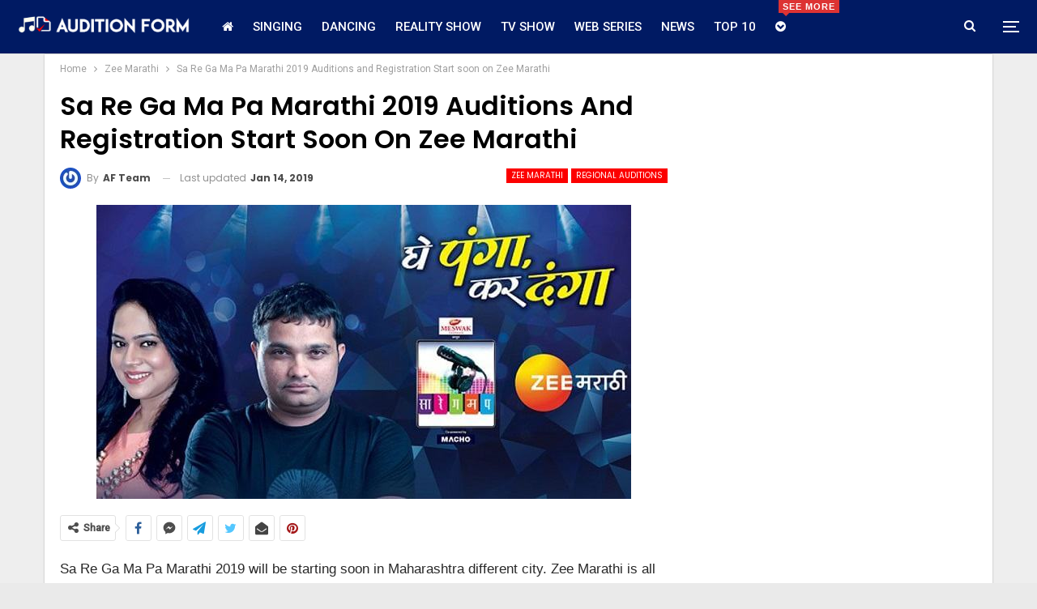

--- FILE ---
content_type: text/html; charset=UTF-8
request_url: https://www.auditionform.in/zee-marathi-sa-re-ga-ma-pa-2019-audition/
body_size: 15347
content:
	<!DOCTYPE html>
		<!--[if IE 8]>
	<html class="ie ie8" lang="en-US" prefix="og: https://ogp.me/ns#"> <![endif]-->
	<!--[if IE 9]>
	<html class="ie ie9" lang="en-US" prefix="og: https://ogp.me/ns#"> <![endif]-->
	<!--[if gt IE 9]><!-->
<html lang="en-US" prefix="og: https://ogp.me/ns#"> <!--<![endif]-->
	<head>
				<meta charset="UTF-8">
		<meta http-equiv="X-UA-Compatible" content="IE=edge">
		<meta name="viewport" content="width=device-width, initial-scale=1.0">
		<link rel="pingback" href="https://www.auditionform.in/xmlrpc.php"/>

			<style>img:is([sizes="auto" i], [sizes^="auto," i]) { contain-intrinsic-size: 3000px 1500px }</style>
	
<!-- Search Engine Optimization by Rank Math - https://rankmath.com/ -->
<title>Zee Marathi Sa Re Ga Ma Pa 2019 Auditions &amp; Registration Online</title>
<meta name="description" content="Interested candidate must be aged between 16 years to 30 years old. Zee Marathi Sa Re Ga Ma Pa 2019 Auditions and Registration Online."/>
<meta name="robots" content="follow, index, max-snippet:-1, max-video-preview:-1, max-image-preview:large"/>
<link rel="canonical" href="https://www.auditionform.in/zee-marathi-sa-re-ga-ma-pa-2019-audition/" />
<meta property="og:locale" content="en_US" />
<meta property="og:type" content="article" />
<meta property="og:title" content="Zee Marathi Sa Re Ga Ma Pa 2019 Auditions &amp; Registration Online" />
<meta property="og:description" content="Interested candidate must be aged between 16 years to 30 years old. Zee Marathi Sa Re Ga Ma Pa 2019 Auditions and Registration Online." />
<meta property="og:url" content="https://www.auditionform.in/zee-marathi-sa-re-ga-ma-pa-2019-audition/" />
<meta property="og:site_name" content="AuditionForm" />
<meta property="article:publisher" content="http://www.facebook.com/auditionform" />
<meta property="article:tag" content="Marathi Serial Audition" />
<meta property="article:tag" content="Sa Re Ga Ma Pa Marathi Audition" />
<meta property="article:tag" content="Zee Marathi Audition" />
<meta property="article:section" content="Zee Marathi" />
<meta property="og:image" content="https://www.auditionform.in/wp-content/uploads/2019/01/Zee-Marathi-Sa-Re-Ga-Ma-Pa-2019-Auditions-Registration.jpg" />
<meta property="og:image:secure_url" content="https://www.auditionform.in/wp-content/uploads/2019/01/Zee-Marathi-Sa-Re-Ga-Ma-Pa-2019-Auditions-Registration.jpg" />
<meta property="og:image:width" content="660" />
<meta property="og:image:height" content="363" />
<meta property="og:image:alt" content="Zee Marathi Sa Re Ga Ma Pa 2019 Auditions" />
<meta property="og:image:type" content="image/jpeg" />
<meta property="article:published_time" content="2019-01-14T21:24:42+05:30" />
<meta name="twitter:card" content="summary_large_image" />
<meta name="twitter:title" content="Zee Marathi Sa Re Ga Ma Pa 2019 Auditions &amp; Registration Online" />
<meta name="twitter:description" content="Interested candidate must be aged between 16 years to 30 years old. Zee Marathi Sa Re Ga Ma Pa 2019 Auditions and Registration Online." />
<meta name="twitter:site" content="@auditionform" />
<meta name="twitter:creator" content="@auditionform" />
<meta name="twitter:image" content="https://www.auditionform.in/wp-content/uploads/2019/01/Zee-Marathi-Sa-Re-Ga-Ma-Pa-2019-Auditions-Registration.jpg" />
<meta name="twitter:label1" content="Written by" />
<meta name="twitter:data1" content="AF Team" />
<meta name="twitter:label2" content="Time to read" />
<meta name="twitter:data2" content="1 minute" />
<script type="application/ld+json" class="rank-math-schema">{"@context":"https://schema.org","@graph":[{"@type":["Person","Organization"],"@id":"https://www.auditionform.in/#person","name":"Gafssmedia","sameAs":["http://www.facebook.com/auditionform","https://twitter.com/auditionform"],"logo":{"@type":"ImageObject","@id":"https://www.auditionform.in/#logo","url":"https://www.auditionform.in/wp-content/uploads/2017/09/AuditionForm-1-e1512283614681.png","contentUrl":"https://www.auditionform.in/wp-content/uploads/2017/09/AuditionForm-1-e1512283614681.png","caption":"Gafssmedia","inLanguage":"en-US","width":"60","height":"52"},"image":{"@type":"ImageObject","@id":"https://www.auditionform.in/#logo","url":"https://www.auditionform.in/wp-content/uploads/2017/09/AuditionForm-1-e1512283614681.png","contentUrl":"https://www.auditionform.in/wp-content/uploads/2017/09/AuditionForm-1-e1512283614681.png","caption":"Gafssmedia","inLanguage":"en-US","width":"60","height":"52"}},{"@type":"WebSite","@id":"https://www.auditionform.in/#website","url":"https://www.auditionform.in","name":"Gafssmedia","publisher":{"@id":"https://www.auditionform.in/#person"},"inLanguage":"en-US"},{"@type":"ImageObject","@id":"https://www.auditionform.in/wp-content/uploads/2019/01/Zee-Marathi-Sa-Re-Ga-Ma-Pa-2019-Auditions-Registration.jpg","url":"https://www.auditionform.in/wp-content/uploads/2019/01/Zee-Marathi-Sa-Re-Ga-Ma-Pa-2019-Auditions-Registration.jpg","width":"660","height":"363","inLanguage":"en-US"},{"@type":"WebPage","@id":"https://www.auditionform.in/zee-marathi-sa-re-ga-ma-pa-2019-audition/#webpage","url":"https://www.auditionform.in/zee-marathi-sa-re-ga-ma-pa-2019-audition/","name":"Zee Marathi Sa Re Ga Ma Pa 2019 Auditions &amp; Registration Online","datePublished":"2019-01-14T21:24:42+05:30","dateModified":"2019-01-14T21:24:42+05:30","isPartOf":{"@id":"https://www.auditionform.in/#website"},"primaryImageOfPage":{"@id":"https://www.auditionform.in/wp-content/uploads/2019/01/Zee-Marathi-Sa-Re-Ga-Ma-Pa-2019-Auditions-Registration.jpg"},"inLanguage":"en-US"},{"@type":"Person","@id":"https://www.auditionform.in/author/auditionform/","name":"AF Team","url":"https://www.auditionform.in/author/auditionform/","image":{"@type":"ImageObject","@id":"https://secure.gravatar.com/avatar/d2e89359d626bf2693cfe512c24169b1bdfd0cee0f11d832454939b0948a6a57?s=96&amp;r=g","url":"https://secure.gravatar.com/avatar/d2e89359d626bf2693cfe512c24169b1bdfd0cee0f11d832454939b0948a6a57?s=96&amp;r=g","caption":"AF Team","inLanguage":"en-US"}},{"@type":"BlogPosting","headline":"Zee Marathi Sa Re Ga Ma Pa 2019 Auditions &amp; Registration Online","keywords":"Zee Marathi Sa Re Ga Ma Pa 2019 Auditions","datePublished":"2019-01-14T21:24:42+05:30","dateModified":"2019-01-14T21:24:42+05:30","author":{"@id":"https://www.auditionform.in/author/auditionform/","name":"AF Team"},"publisher":{"@id":"https://www.auditionform.in/#person"},"description":"Interested candidate must be aged between 16 years to 30 years old. Zee Marathi Sa Re Ga Ma Pa 2019 Auditions and Registration Online.","name":"Zee Marathi Sa Re Ga Ma Pa 2019 Auditions &amp; Registration Online","@id":"https://www.auditionform.in/zee-marathi-sa-re-ga-ma-pa-2019-audition/#richSnippet","isPartOf":{"@id":"https://www.auditionform.in/zee-marathi-sa-re-ga-ma-pa-2019-audition/#webpage"},"image":{"@id":"https://www.auditionform.in/wp-content/uploads/2019/01/Zee-Marathi-Sa-Re-Ga-Ma-Pa-2019-Auditions-Registration.jpg"},"inLanguage":"en-US","mainEntityOfPage":{"@id":"https://www.auditionform.in/zee-marathi-sa-re-ga-ma-pa-2019-audition/#webpage"}}]}</script>
<!-- /Rank Math WordPress SEO plugin -->


<!-- Better Open Graph, Schema.org & Twitter Integration -->
<meta property="og:locale" content="en_us"/>
<meta property="og:site_name" content="AuditionForm"/>
<meta property="og:url" content="https://www.auditionform.in/zee-marathi-sa-re-ga-ma-pa-2019-audition/"/>
<meta property="og:title" content="Sa Re Ga Ma Pa Marathi 2019 Auditions and Registration Start soon on Zee Marathi"/>
<meta property="og:image" content="https://www.auditionform.in/wp-content/uploads/2019/01/Zee-Marathi-Sa-Re-Ga-Ma-Pa-2019-Auditions-Registration.jpg"/>
<meta property="article:section" content="Zee Marathi Sa Re Ga Ma Pa"/>
<meta property="article:tag" content="Zee Marathi Audition"/>
<meta property="og:description" content="Sa Re Ga Ma Pa Marathi 2019 will be starting soon in Maharashtra different city. Zee Marathi is all set to come up with the new season of the singing reality show. Sa Re Ga Ma Pa Marathi is the Marathi language version of the popular singing Sa Re Ga"/>
<meta property="og:type" content="article"/>
<meta name="twitter:card" content="summary"/>
<meta name="twitter:url" content="https://www.auditionform.in/zee-marathi-sa-re-ga-ma-pa-2019-audition/"/>
<meta name="twitter:title" content="Sa Re Ga Ma Pa Marathi 2019 Auditions and Registration Start soon on Zee Marathi"/>
<meta name="twitter:description" content="Sa Re Ga Ma Pa Marathi 2019 will be starting soon in Maharashtra different city. Zee Marathi is all set to come up with the new season of the singing reality show. Sa Re Ga Ma Pa Marathi is the Marathi language version of the popular singing Sa Re Ga"/>
<meta name="twitter:image" content="https://www.auditionform.in/wp-content/uploads/2019/01/Zee-Marathi-Sa-Re-Ga-Ma-Pa-2019-Auditions-Registration.jpg"/>
<!-- / Better Open Graph, Schema.org & Twitter Integration. -->
<link rel='dns-prefetch' href='//fonts.googleapis.com' />
<link rel="alternate" type="application/rss+xml" title="AuditionForm &raquo; Feed" href="https://www.auditionform.in/feed/" />
<link rel="alternate" type="application/rss+xml" title="AuditionForm &raquo; Comments Feed" href="https://www.auditionform.in/comments/feed/" />
<link rel="alternate" type="application/rss+xml" title="AuditionForm &raquo; Sa Re Ga Ma Pa Marathi 2019 Auditions and Registration Start soon on Zee Marathi Comments Feed" href="https://www.auditionform.in/zee-marathi-sa-re-ga-ma-pa-2019-audition/feed/" />
<script type="text/javascript">
/* <![CDATA[ */
window._wpemojiSettings = {"baseUrl":"https:\/\/s.w.org\/images\/core\/emoji\/16.0.1\/72x72\/","ext":".png","svgUrl":"https:\/\/s.w.org\/images\/core\/emoji\/16.0.1\/svg\/","svgExt":".svg","source":{"concatemoji":"https:\/\/www.auditionform.in\/wp-includes\/js\/wp-emoji-release.min.js?ver=6.8.3"}};
/*! This file is auto-generated */
!function(s,n){var o,i,e;function c(e){try{var t={supportTests:e,timestamp:(new Date).valueOf()};sessionStorage.setItem(o,JSON.stringify(t))}catch(e){}}function p(e,t,n){e.clearRect(0,0,e.canvas.width,e.canvas.height),e.fillText(t,0,0);var t=new Uint32Array(e.getImageData(0,0,e.canvas.width,e.canvas.height).data),a=(e.clearRect(0,0,e.canvas.width,e.canvas.height),e.fillText(n,0,0),new Uint32Array(e.getImageData(0,0,e.canvas.width,e.canvas.height).data));return t.every(function(e,t){return e===a[t]})}function u(e,t){e.clearRect(0,0,e.canvas.width,e.canvas.height),e.fillText(t,0,0);for(var n=e.getImageData(16,16,1,1),a=0;a<n.data.length;a++)if(0!==n.data[a])return!1;return!0}function f(e,t,n,a){switch(t){case"flag":return n(e,"\ud83c\udff3\ufe0f\u200d\u26a7\ufe0f","\ud83c\udff3\ufe0f\u200b\u26a7\ufe0f")?!1:!n(e,"\ud83c\udde8\ud83c\uddf6","\ud83c\udde8\u200b\ud83c\uddf6")&&!n(e,"\ud83c\udff4\udb40\udc67\udb40\udc62\udb40\udc65\udb40\udc6e\udb40\udc67\udb40\udc7f","\ud83c\udff4\u200b\udb40\udc67\u200b\udb40\udc62\u200b\udb40\udc65\u200b\udb40\udc6e\u200b\udb40\udc67\u200b\udb40\udc7f");case"emoji":return!a(e,"\ud83e\udedf")}return!1}function g(e,t,n,a){var r="undefined"!=typeof WorkerGlobalScope&&self instanceof WorkerGlobalScope?new OffscreenCanvas(300,150):s.createElement("canvas"),o=r.getContext("2d",{willReadFrequently:!0}),i=(o.textBaseline="top",o.font="600 32px Arial",{});return e.forEach(function(e){i[e]=t(o,e,n,a)}),i}function t(e){var t=s.createElement("script");t.src=e,t.defer=!0,s.head.appendChild(t)}"undefined"!=typeof Promise&&(o="wpEmojiSettingsSupports",i=["flag","emoji"],n.supports={everything:!0,everythingExceptFlag:!0},e=new Promise(function(e){s.addEventListener("DOMContentLoaded",e,{once:!0})}),new Promise(function(t){var n=function(){try{var e=JSON.parse(sessionStorage.getItem(o));if("object"==typeof e&&"number"==typeof e.timestamp&&(new Date).valueOf()<e.timestamp+604800&&"object"==typeof e.supportTests)return e.supportTests}catch(e){}return null}();if(!n){if("undefined"!=typeof Worker&&"undefined"!=typeof OffscreenCanvas&&"undefined"!=typeof URL&&URL.createObjectURL&&"undefined"!=typeof Blob)try{var e="postMessage("+g.toString()+"("+[JSON.stringify(i),f.toString(),p.toString(),u.toString()].join(",")+"));",a=new Blob([e],{type:"text/javascript"}),r=new Worker(URL.createObjectURL(a),{name:"wpTestEmojiSupports"});return void(r.onmessage=function(e){c(n=e.data),r.terminate(),t(n)})}catch(e){}c(n=g(i,f,p,u))}t(n)}).then(function(e){for(var t in e)n.supports[t]=e[t],n.supports.everything=n.supports.everything&&n.supports[t],"flag"!==t&&(n.supports.everythingExceptFlag=n.supports.everythingExceptFlag&&n.supports[t]);n.supports.everythingExceptFlag=n.supports.everythingExceptFlag&&!n.supports.flag,n.DOMReady=!1,n.readyCallback=function(){n.DOMReady=!0}}).then(function(){return e}).then(function(){var e;n.supports.everything||(n.readyCallback(),(e=n.source||{}).concatemoji?t(e.concatemoji):e.wpemoji&&e.twemoji&&(t(e.twemoji),t(e.wpemoji)))}))}((window,document),window._wpemojiSettings);
/* ]]> */
</script>
<style id='wp-emoji-styles-inline-css' type='text/css'>

	img.wp-smiley, img.emoji {
		display: inline !important;
		border: none !important;
		box-shadow: none !important;
		height: 1em !important;
		width: 1em !important;
		margin: 0 0.07em !important;
		vertical-align: -0.1em !important;
		background: none !important;
		padding: 0 !important;
	}
</style>
<link rel='stylesheet' id='wp-block-library-css' href='https://www.auditionform.in/wp-includes/css/dist/block-library/style.min.css?ver=6.8.3' type='text/css' media='all' />
<style id='classic-theme-styles-inline-css' type='text/css'>
/*! This file is auto-generated */
.wp-block-button__link{color:#fff;background-color:#32373c;border-radius:9999px;box-shadow:none;text-decoration:none;padding:calc(.667em + 2px) calc(1.333em + 2px);font-size:1.125em}.wp-block-file__button{background:#32373c;color:#fff;text-decoration:none}
</style>
<style id='global-styles-inline-css' type='text/css'>
:root{--wp--preset--aspect-ratio--square: 1;--wp--preset--aspect-ratio--4-3: 4/3;--wp--preset--aspect-ratio--3-4: 3/4;--wp--preset--aspect-ratio--3-2: 3/2;--wp--preset--aspect-ratio--2-3: 2/3;--wp--preset--aspect-ratio--16-9: 16/9;--wp--preset--aspect-ratio--9-16: 9/16;--wp--preset--color--black: #000000;--wp--preset--color--cyan-bluish-gray: #abb8c3;--wp--preset--color--white: #ffffff;--wp--preset--color--pale-pink: #f78da7;--wp--preset--color--vivid-red: #cf2e2e;--wp--preset--color--luminous-vivid-orange: #ff6900;--wp--preset--color--luminous-vivid-amber: #fcb900;--wp--preset--color--light-green-cyan: #7bdcb5;--wp--preset--color--vivid-green-cyan: #00d084;--wp--preset--color--pale-cyan-blue: #8ed1fc;--wp--preset--color--vivid-cyan-blue: #0693e3;--wp--preset--color--vivid-purple: #9b51e0;--wp--preset--gradient--vivid-cyan-blue-to-vivid-purple: linear-gradient(135deg,rgba(6,147,227,1) 0%,rgb(155,81,224) 100%);--wp--preset--gradient--light-green-cyan-to-vivid-green-cyan: linear-gradient(135deg,rgb(122,220,180) 0%,rgb(0,208,130) 100%);--wp--preset--gradient--luminous-vivid-amber-to-luminous-vivid-orange: linear-gradient(135deg,rgba(252,185,0,1) 0%,rgba(255,105,0,1) 100%);--wp--preset--gradient--luminous-vivid-orange-to-vivid-red: linear-gradient(135deg,rgba(255,105,0,1) 0%,rgb(207,46,46) 100%);--wp--preset--gradient--very-light-gray-to-cyan-bluish-gray: linear-gradient(135deg,rgb(238,238,238) 0%,rgb(169,184,195) 100%);--wp--preset--gradient--cool-to-warm-spectrum: linear-gradient(135deg,rgb(74,234,220) 0%,rgb(151,120,209) 20%,rgb(207,42,186) 40%,rgb(238,44,130) 60%,rgb(251,105,98) 80%,rgb(254,248,76) 100%);--wp--preset--gradient--blush-light-purple: linear-gradient(135deg,rgb(255,206,236) 0%,rgb(152,150,240) 100%);--wp--preset--gradient--blush-bordeaux: linear-gradient(135deg,rgb(254,205,165) 0%,rgb(254,45,45) 50%,rgb(107,0,62) 100%);--wp--preset--gradient--luminous-dusk: linear-gradient(135deg,rgb(255,203,112) 0%,rgb(199,81,192) 50%,rgb(65,88,208) 100%);--wp--preset--gradient--pale-ocean: linear-gradient(135deg,rgb(255,245,203) 0%,rgb(182,227,212) 50%,rgb(51,167,181) 100%);--wp--preset--gradient--electric-grass: linear-gradient(135deg,rgb(202,248,128) 0%,rgb(113,206,126) 100%);--wp--preset--gradient--midnight: linear-gradient(135deg,rgb(2,3,129) 0%,rgb(40,116,252) 100%);--wp--preset--font-size--small: 13px;--wp--preset--font-size--medium: 20px;--wp--preset--font-size--large: 36px;--wp--preset--font-size--x-large: 42px;--wp--preset--spacing--20: 0.44rem;--wp--preset--spacing--30: 0.67rem;--wp--preset--spacing--40: 1rem;--wp--preset--spacing--50: 1.5rem;--wp--preset--spacing--60: 2.25rem;--wp--preset--spacing--70: 3.38rem;--wp--preset--spacing--80: 5.06rem;--wp--preset--shadow--natural: 6px 6px 9px rgba(0, 0, 0, 0.2);--wp--preset--shadow--deep: 12px 12px 50px rgba(0, 0, 0, 0.4);--wp--preset--shadow--sharp: 6px 6px 0px rgba(0, 0, 0, 0.2);--wp--preset--shadow--outlined: 6px 6px 0px -3px rgba(255, 255, 255, 1), 6px 6px rgba(0, 0, 0, 1);--wp--preset--shadow--crisp: 6px 6px 0px rgba(0, 0, 0, 1);}:where(.is-layout-flex){gap: 0.5em;}:where(.is-layout-grid){gap: 0.5em;}body .is-layout-flex{display: flex;}.is-layout-flex{flex-wrap: wrap;align-items: center;}.is-layout-flex > :is(*, div){margin: 0;}body .is-layout-grid{display: grid;}.is-layout-grid > :is(*, div){margin: 0;}:where(.wp-block-columns.is-layout-flex){gap: 2em;}:where(.wp-block-columns.is-layout-grid){gap: 2em;}:where(.wp-block-post-template.is-layout-flex){gap: 1.25em;}:where(.wp-block-post-template.is-layout-grid){gap: 1.25em;}.has-black-color{color: var(--wp--preset--color--black) !important;}.has-cyan-bluish-gray-color{color: var(--wp--preset--color--cyan-bluish-gray) !important;}.has-white-color{color: var(--wp--preset--color--white) !important;}.has-pale-pink-color{color: var(--wp--preset--color--pale-pink) !important;}.has-vivid-red-color{color: var(--wp--preset--color--vivid-red) !important;}.has-luminous-vivid-orange-color{color: var(--wp--preset--color--luminous-vivid-orange) !important;}.has-luminous-vivid-amber-color{color: var(--wp--preset--color--luminous-vivid-amber) !important;}.has-light-green-cyan-color{color: var(--wp--preset--color--light-green-cyan) !important;}.has-vivid-green-cyan-color{color: var(--wp--preset--color--vivid-green-cyan) !important;}.has-pale-cyan-blue-color{color: var(--wp--preset--color--pale-cyan-blue) !important;}.has-vivid-cyan-blue-color{color: var(--wp--preset--color--vivid-cyan-blue) !important;}.has-vivid-purple-color{color: var(--wp--preset--color--vivid-purple) !important;}.has-black-background-color{background-color: var(--wp--preset--color--black) !important;}.has-cyan-bluish-gray-background-color{background-color: var(--wp--preset--color--cyan-bluish-gray) !important;}.has-white-background-color{background-color: var(--wp--preset--color--white) !important;}.has-pale-pink-background-color{background-color: var(--wp--preset--color--pale-pink) !important;}.has-vivid-red-background-color{background-color: var(--wp--preset--color--vivid-red) !important;}.has-luminous-vivid-orange-background-color{background-color: var(--wp--preset--color--luminous-vivid-orange) !important;}.has-luminous-vivid-amber-background-color{background-color: var(--wp--preset--color--luminous-vivid-amber) !important;}.has-light-green-cyan-background-color{background-color: var(--wp--preset--color--light-green-cyan) !important;}.has-vivid-green-cyan-background-color{background-color: var(--wp--preset--color--vivid-green-cyan) !important;}.has-pale-cyan-blue-background-color{background-color: var(--wp--preset--color--pale-cyan-blue) !important;}.has-vivid-cyan-blue-background-color{background-color: var(--wp--preset--color--vivid-cyan-blue) !important;}.has-vivid-purple-background-color{background-color: var(--wp--preset--color--vivid-purple) !important;}.has-black-border-color{border-color: var(--wp--preset--color--black) !important;}.has-cyan-bluish-gray-border-color{border-color: var(--wp--preset--color--cyan-bluish-gray) !important;}.has-white-border-color{border-color: var(--wp--preset--color--white) !important;}.has-pale-pink-border-color{border-color: var(--wp--preset--color--pale-pink) !important;}.has-vivid-red-border-color{border-color: var(--wp--preset--color--vivid-red) !important;}.has-luminous-vivid-orange-border-color{border-color: var(--wp--preset--color--luminous-vivid-orange) !important;}.has-luminous-vivid-amber-border-color{border-color: var(--wp--preset--color--luminous-vivid-amber) !important;}.has-light-green-cyan-border-color{border-color: var(--wp--preset--color--light-green-cyan) !important;}.has-vivid-green-cyan-border-color{border-color: var(--wp--preset--color--vivid-green-cyan) !important;}.has-pale-cyan-blue-border-color{border-color: var(--wp--preset--color--pale-cyan-blue) !important;}.has-vivid-cyan-blue-border-color{border-color: var(--wp--preset--color--vivid-cyan-blue) !important;}.has-vivid-purple-border-color{border-color: var(--wp--preset--color--vivid-purple) !important;}.has-vivid-cyan-blue-to-vivid-purple-gradient-background{background: var(--wp--preset--gradient--vivid-cyan-blue-to-vivid-purple) !important;}.has-light-green-cyan-to-vivid-green-cyan-gradient-background{background: var(--wp--preset--gradient--light-green-cyan-to-vivid-green-cyan) !important;}.has-luminous-vivid-amber-to-luminous-vivid-orange-gradient-background{background: var(--wp--preset--gradient--luminous-vivid-amber-to-luminous-vivid-orange) !important;}.has-luminous-vivid-orange-to-vivid-red-gradient-background{background: var(--wp--preset--gradient--luminous-vivid-orange-to-vivid-red) !important;}.has-very-light-gray-to-cyan-bluish-gray-gradient-background{background: var(--wp--preset--gradient--very-light-gray-to-cyan-bluish-gray) !important;}.has-cool-to-warm-spectrum-gradient-background{background: var(--wp--preset--gradient--cool-to-warm-spectrum) !important;}.has-blush-light-purple-gradient-background{background: var(--wp--preset--gradient--blush-light-purple) !important;}.has-blush-bordeaux-gradient-background{background: var(--wp--preset--gradient--blush-bordeaux) !important;}.has-luminous-dusk-gradient-background{background: var(--wp--preset--gradient--luminous-dusk) !important;}.has-pale-ocean-gradient-background{background: var(--wp--preset--gradient--pale-ocean) !important;}.has-electric-grass-gradient-background{background: var(--wp--preset--gradient--electric-grass) !important;}.has-midnight-gradient-background{background: var(--wp--preset--gradient--midnight) !important;}.has-small-font-size{font-size: var(--wp--preset--font-size--small) !important;}.has-medium-font-size{font-size: var(--wp--preset--font-size--medium) !important;}.has-large-font-size{font-size: var(--wp--preset--font-size--large) !important;}.has-x-large-font-size{font-size: var(--wp--preset--font-size--x-large) !important;}
:where(.wp-block-post-template.is-layout-flex){gap: 1.25em;}:where(.wp-block-post-template.is-layout-grid){gap: 1.25em;}
:where(.wp-block-columns.is-layout-flex){gap: 2em;}:where(.wp-block-columns.is-layout-grid){gap: 2em;}
:root :where(.wp-block-pullquote){font-size: 1.5em;line-height: 1.6;}
</style>
<link rel='stylesheet' id='better-framework-main-fonts-css' href='https://fonts.googleapis.com/css?family=Poppins:400,500,600,500italic,700%7COswald:400&#038;display=swap' type='text/css' media='all' />
<link rel='stylesheet' id='better-framework-font-1-css' href='https://fonts.googleapis.com/css?family=Roboto:400,500&#038;subset=greek&#038;display=swap' type='text/css' media='all' />
<script type="text/javascript" src="https://www.auditionform.in/wp-includes/js/jquery/jquery.min.js?ver=3.7.1" id="jquery-core-js"></script>
<script type="text/javascript" src="https://www.auditionform.in/wp-includes/js/jquery/jquery-migrate.min.js?ver=3.4.1" id="jquery-migrate-js"></script>
<!--[if lt IE 9]>
<script type="text/javascript" src="https://www.auditionform.in/wp-content/themes/publisher/includes/libs/better-framework/assets/js/html5shiv.min.js?ver=3.15.0" id="bf-html5shiv-js"></script>
<![endif]-->
<!--[if lt IE 9]>
<script type="text/javascript" src="https://www.auditionform.in/wp-content/themes/publisher/includes/libs/better-framework/assets/js/respond.min.js?ver=3.15.0" id="bf-respond-js"></script>
<![endif]-->
<link rel="https://api.w.org/" href="https://www.auditionform.in/wp-json/" /><link rel="alternate" title="JSON" type="application/json" href="https://www.auditionform.in/wp-json/wp/v2/posts/9388" /><link rel="EditURI" type="application/rsd+xml" title="RSD" href="https://www.auditionform.in/xmlrpc.php?rsd" />
<meta name="generator" content="WordPress 6.8.3" />
<link rel='shortlink' href='https://www.auditionform.in/?p=9388' />
<link rel="alternate" title="oEmbed (JSON)" type="application/json+oembed" href="https://www.auditionform.in/wp-json/oembed/1.0/embed?url=https%3A%2F%2Fwww.auditionform.in%2Fzee-marathi-sa-re-ga-ma-pa-2019-audition%2F" />
<link rel="alternate" title="oEmbed (XML)" type="text/xml+oembed" href="https://www.auditionform.in/wp-json/oembed/1.0/embed?url=https%3A%2F%2Fwww.auditionform.in%2Fzee-marathi-sa-re-ga-ma-pa-2019-audition%2F&#038;format=xml" />
<meta name="publication-media-verification" content="f88199cffaf744d18f9427bf7737d993"/>
<meta name="google-site-verification" content="cJD7O_ITtZDwJYCYHJWh5zm--mLH6exHB7jTXXddgB4" /><script type="application/ld+json">{
    "@context": "http://schema.org/",
    "@type": "Organization",
    "@id": "#organization",
    "logo": {
        "@type": "ImageObject",
        "url": "https://www.auditionform.in/wp-content/uploads/2020/05/cropped-AuditionForm.png"
    },
    "url": "https://www.auditionform.in/",
    "name": "AuditionForm",
    "description": "Entertainment Content and Auditions News"
}</script>
<script type="application/ld+json">{
    "@context": "http://schema.org/",
    "@type": "WebSite",
    "name": "AuditionForm",
    "alternateName": "Entertainment Content and Auditions News",
    "url": "https://www.auditionform.in/"
}</script>
<script type="application/ld+json">{
    "@context": "http://schema.org/",
    "@type": "BlogPosting",
    "headline": "Sa Re Ga Ma Pa Marathi 2019 Auditions and Registration Start soon on Zee Marathi",
    "description": "Sa Re Ga Ma Pa Marathi 2019 will be starting soon in Maharashtra different city. Zee Marathi is all set to come up with the new season of the singing reality show. Sa Re Ga Ma Pa Marathi is the Marathi language version of the popular singing Sa Re Ga",
    "datePublished": "2019-01-14",
    "dateModified": "2019-01-14",
    "author": {
        "@type": "Person",
        "@id": "#person-AFTeam",
        "name": "AF Team"
    },
    "image": "https://www.auditionform.in/wp-content/uploads/2019/01/Zee-Marathi-Sa-Re-Ga-Ma-Pa-2019-Auditions-Registration.jpg",
    "interactionStatistic": [
        {
            "@type": "InteractionCounter",
            "interactionType": "http://schema.org/CommentAction",
            "userInteractionCount": "2"
        }
    ],
    "publisher": {
        "@id": "#organization"
    },
    "mainEntityOfPage": "https://www.auditionform.in/zee-marathi-sa-re-ga-ma-pa-2019-audition/"
}</script>
<link rel='stylesheet' id='bf-minifed-css-1' href='https://www.auditionform.in/wp-content/bs-booster-cache/c0cbd296d432843bf17cfcbd0232925b.css' type='text/css' media='all' />
<link rel='stylesheet' id='7.11.0-1749491811' href='https://www.auditionform.in/wp-content/bs-booster-cache/67889c29ebd77136610099dbb9d92e1f.css' type='text/css' media='all' />
<link rel="icon" href="https://www.auditionform.in/wp-content/uploads/2017/09/cropped-AuditionFor-32x32.png" sizes="32x32" />
<link rel="icon" href="https://www.auditionform.in/wp-content/uploads/2017/09/cropped-AuditionFor-192x192.png" sizes="192x192" />
<link rel="apple-touch-icon" href="https://www.auditionform.in/wp-content/uploads/2017/09/cropped-AuditionFor-180x180.png" />
<meta name="msapplication-TileImage" content="https://www.auditionform.in/wp-content/uploads/2017/09/cropped-AuditionFor-270x270.png" />

<!-- BetterFramework Head Inline CSS -->
<style>
.site-footer .copy-footer .menu {
    text-align: center;
}
ul.menu.footer-menu>li {
    float: none !important;
    display: inline-block;
}
.site-footer .copy-2 {
    display: none;
}
.site-footer .copy-1 {
    width: 100%;
    text-align: center;
}

</style>
<!-- /BetterFramework Head Inline CSS-->
	</head>

<body class="wp-singular post-template-default single single-post postid-9388 single-format-standard wp-theme-publisher bs-theme bs-publisher bs-publisher-clean-magazine active-light-box ltr close-rh page-layout-2-col page-layout-2-col-right boxed active-sticky-sidebar main-menu-sticky-smart main-menu-out-stretched active-ajax-search single-prim-cat-71 single-cat-71 single-cat-49 single-cat-6376  bs-ll-a" dir="ltr">
<div class="off-canvas-overlay"></div>
<div class="off-canvas-container left skin-white">
	<div class="off-canvas-inner">
		<span class="canvas-close"><i></i></span>
					<div class="off-canvas-header">
									<div class="logo">

						<a href="https://www.auditionform.in/" data-wpel-link="internal">
							<img src="https://www.auditionform.in/wp-content/uploads/2017/09/AuditionForm-1-e1512283614681.png"
							     alt="AuditionForm">
						</a>
					</div>
									<div class="site-description">Take a fresh look at your lifestyle.</div>
			</div>
						<div class="off-canvas-search">
				<form role="search" method="get" action="https://www.auditionform.in">
					<input type="text" name="s" value=""
					       placeholder="Search...">
					<i class="fa fa-search"></i>
				</form>
			</div>
						<nav class="off-canvas-menu">
				<ul class="menu bsm-pure clearfix">
					<li id="menu-item-14039" class="menu-have-icon menu-icon-type-fontawesome menu-item menu-item-type-custom menu-item-object-custom menu-item-home menu-title-hide better-anim-fade menu-item-14039"><a href="https://www.auditionform.in/" data-wpel-link="internal"><i class="bf-icon  fa fa-home"></i><span class="hidden">Home</span></a></li>
<li id="menu-item-7" class="menu-item menu-item-type-taxonomy menu-item-object-category menu-term-53 better-anim-fade menu-item-7"><a href="https://www.auditionform.in/category/singing-auditions/" data-wpel-link="internal">Singing</a></li>
<li id="menu-item-8" class="menu-item menu-item-type-taxonomy menu-item-object-category menu-term-16 better-anim-fade menu-item-8"><a href="https://www.auditionform.in/category/dancing-auditions/" data-wpel-link="internal">Dancing</a></li>
<li id="menu-item-6" class="menu-item menu-item-type-taxonomy menu-item-object-category menu-term-48 better-anim-fade menu-item-6"><a href="https://www.auditionform.in/category/reality-shows-auditions/" data-wpel-link="internal">Reality Show</a></li>
<li id="menu-item-11666" class="menu-item menu-item-type-taxonomy menu-item-object-category menu-term-1798 better-anim-fade menu-item-11666"><a href="https://www.auditionform.in/category/television-show/" data-wpel-link="internal">TV Show</a></li>
<li id="menu-item-12827" class="menu-item menu-item-type-taxonomy menu-item-object-category menu-term-14077 better-anim-fade menu-item-12827"><a href="https://www.auditionform.in/category/web-series/" data-wpel-link="internal">Web Series</a></li>
<li id="menu-item-11449" class="menu-item menu-item-type-taxonomy menu-item-object-category menu-term-2102 better-anim-fade menu-item-11449"><a href="https://www.auditionform.in/category/news/" data-wpel-link="internal">News</a></li>
<li id="menu-item-2745" class="menu-item menu-item-type-taxonomy menu-item-object-category menu-term-4 better-anim-fade menu-item-2745"><a href="https://www.auditionform.in/category/winners-list/" data-wpel-link="internal">Top 10</a></li>
<li id="menu-item-4231" class="menu-have-icon menu-icon-type-fontawesome menu-item menu-item-type-custom menu-item-object-custom menu-item-has-children menu-title-hide better-anim-fade menu-badge-right menu-have-badge menu-item-4231"><a href="http://More" data-wpel-link="external" rel="external noopener noreferrer"><i class="bf-icon  fa fa-chevron-circle-down"></i><span class="hidden">More</span><span class="better-custom-badge">See More</span></a>
<ul class="sub-menu">
	<li id="menu-item-3554" class="menu-item menu-item-type-taxonomy menu-item-object-category menu-term-581 better-anim-fade menu-item-3554"><a href="https://www.auditionform.in/category/acting-auditions/" data-wpel-link="internal">Acting</a></li>
	<li id="menu-item-74" class="menu-item menu-item-type-taxonomy menu-item-object-category menu-term-40 better-anim-fade menu-item-74"><a href="https://www.auditionform.in/category/modelling-audition/" data-wpel-link="internal">Modeling</a></li>
	<li id="menu-item-71" class="menu-item menu-item-type-taxonomy menu-item-object-category menu-term-12 better-anim-fade menu-item-71"><a href="https://www.auditionform.in/category/contest/" data-wpel-link="internal">Contest</a></li>
	<li id="menu-item-6875" class="menu-item menu-item-type-taxonomy menu-item-object-category menu-term-2129 better-anim-fade menu-item-6875"><a href="https://www.auditionform.in/category/auditions-tips/" data-wpel-link="internal">Auditions Tips</a></li>
</ul>
</li>
				</ul>
			</nav>
						<div class="off_canvas_footer">
				<div class="off_canvas_footer-info entry-content">
					<p><br data-mce-bogus="1"></p>
				</div>
			</div>
				</div>
</div>
	<header id="header" class="site-header header-style-8 full-width stretched" itemscope="itemscope" itemtype="https://schema.org/WPHeader">
				<div class="content-wrap">
			<div class="container">
				<div class="header-inner clearfix">
					<div id="site-branding" class="site-branding">
	<p  id="site-title" class="logo h1 img-logo">
	<a href="https://www.auditionform.in/" itemprop="url" rel="home" data-wpel-link="internal">
					<img id="site-logo" src="https://www.auditionform.in/wp-content/uploads/2020/05/cropped-AuditionForm.png"
			     alt="AuditionForm"  />

			<span class="site-title">AuditionForm - Entertainment Content and Auditions News</span>
				</a>
</p>
</div><!-- .site-branding -->
<nav id="menu-main" class="menu main-menu-container  show-search-item show-off-canvas menu-actions-btn-width-2" role="navigation" itemscope="itemscope" itemtype="https://schema.org/SiteNavigationElement">
			<div class="menu-action-buttons width-2">
							<div class="off-canvas-menu-icon-container off-icon-left">
					<div class="off-canvas-menu-icon">
						<div class="off-canvas-menu-icon-el"></div>
					</div>
				</div>
								<div class="search-container close">
					<span class="search-handler"><i class="fa fa-search"></i></span>

					<div class="search-box clearfix">
						<form role="search" method="get" class="search-form clearfix" action="https://www.auditionform.in">
	<input type="search" class="search-field"
	       placeholder="Search..."
	       value="" name="s"
	       title="Search for:"
	       autocomplete="off">
	<input type="submit" class="search-submit" value="Search">
</form><!-- .search-form -->
					</div>
				</div>
						</div>
			<ul id="main-navigation" class="main-menu menu bsm-pure clearfix">
		<li class="menu-have-icon menu-icon-type-fontawesome menu-item menu-item-type-custom menu-item-object-custom menu-item-home menu-title-hide better-anim-fade menu-item-14039"><a href="https://www.auditionform.in/" data-wpel-link="internal"><i class="bf-icon  fa fa-home"></i><span class="hidden">Home</span></a></li>
<li class="menu-item menu-item-type-taxonomy menu-item-object-category menu-term-53 better-anim-fade menu-item-7"><a href="https://www.auditionform.in/category/singing-auditions/" data-wpel-link="internal">Singing</a></li>
<li class="menu-item menu-item-type-taxonomy menu-item-object-category menu-term-16 better-anim-fade menu-item-8"><a href="https://www.auditionform.in/category/dancing-auditions/" data-wpel-link="internal">Dancing</a></li>
<li class="menu-item menu-item-type-taxonomy menu-item-object-category menu-term-48 better-anim-fade menu-item-6"><a href="https://www.auditionform.in/category/reality-shows-auditions/" data-wpel-link="internal">Reality Show</a></li>
<li class="menu-item menu-item-type-taxonomy menu-item-object-category menu-term-1798 better-anim-fade menu-item-11666"><a href="https://www.auditionform.in/category/television-show/" data-wpel-link="internal">TV Show</a></li>
<li class="menu-item menu-item-type-taxonomy menu-item-object-category menu-term-14077 better-anim-fade menu-item-12827"><a href="https://www.auditionform.in/category/web-series/" data-wpel-link="internal">Web Series</a></li>
<li class="menu-item menu-item-type-taxonomy menu-item-object-category menu-term-2102 better-anim-fade menu-item-11449"><a href="https://www.auditionform.in/category/news/" data-wpel-link="internal">News</a></li>
<li class="menu-item menu-item-type-taxonomy menu-item-object-category menu-term-4 better-anim-fade menu-item-2745"><a href="https://www.auditionform.in/category/winners-list/" data-wpel-link="internal">Top 10</a></li>
<li class="menu-have-icon menu-icon-type-fontawesome menu-item menu-item-type-custom menu-item-object-custom menu-item-has-children menu-title-hide better-anim-fade menu-badge-right menu-have-badge menu-item-4231"><a href="http://More" data-wpel-link="external" rel="external noopener noreferrer"><i class="bf-icon  fa fa-chevron-circle-down"></i><span class="hidden">More</span><span class="better-custom-badge">See More</span></a>
<ul class="sub-menu">
	<li class="menu-item menu-item-type-taxonomy menu-item-object-category menu-term-581 better-anim-fade menu-item-3554"><a href="https://www.auditionform.in/category/acting-auditions/" data-wpel-link="internal">Acting</a></li>
	<li class="menu-item menu-item-type-taxonomy menu-item-object-category menu-term-40 better-anim-fade menu-item-74"><a href="https://www.auditionform.in/category/modelling-audition/" data-wpel-link="internal">Modeling</a></li>
	<li class="menu-item menu-item-type-taxonomy menu-item-object-category menu-term-12 better-anim-fade menu-item-71"><a href="https://www.auditionform.in/category/contest/" data-wpel-link="internal">Contest</a></li>
	<li class="menu-item menu-item-type-taxonomy menu-item-object-category menu-term-2129 better-anim-fade menu-item-6875"><a href="https://www.auditionform.in/category/auditions-tips/" data-wpel-link="internal">Auditions Tips</a></li>
</ul>
</li>
	</ul><!-- #main-navigation -->
</nav><!-- .main-menu-container -->
				</div>
			</div>
		</div>
	</header><!-- .header -->
	<div class="rh-header clearfix dark deferred-block-exclude">
		<div class="rh-container clearfix">

			<div class="menu-container close">
				<span class="menu-handler"><span class="lines"></span></span>
			</div><!-- .menu-container -->

			<div class="logo-container rh-img-logo">
				<a href="https://www.auditionform.in/" itemprop="url" rel="home" data-wpel-link="internal">
											<img src="https://www.auditionform.in/wp-content/uploads/2020/05/AuditionForm.png"
						     alt="AuditionForm"  />				</a>
			</div><!-- .logo-container -->
		</div><!-- .rh-container -->
	</div><!-- .rh-header -->
		<div class="main-wrap content-main-wrap">
		<nav role="navigation" aria-label="Breadcrumbs" class="bf-breadcrumb clearfix bc-top-style"><div class="container bf-breadcrumb-container"><ul class="bf-breadcrumb-items" itemscope itemtype="http://schema.org/BreadcrumbList"><meta name="numberOfItems" content="3" /><meta name="itemListOrder" content="Ascending" /><li itemprop="itemListElement" itemscope itemtype="http://schema.org/ListItem" class="bf-breadcrumb-item bf-breadcrumb-begin"><a itemprop="item" href="https://www.auditionform.in" rel="home" data-wpel-link="internal"><span itemprop="name">Home</span></a><meta itemprop="position" content="1" /></li><li itemprop="itemListElement" itemscope itemtype="http://schema.org/ListItem" class="bf-breadcrumb-item"><a itemprop="item" href="https://www.auditionform.in/category/zee-marathi-audition/" data-wpel-link="internal"><span itemprop="name">Zee Marathi</span></a><meta itemprop="position" content="2" /></li><li itemprop="itemListElement" itemscope itemtype="http://schema.org/ListItem" class="bf-breadcrumb-item bf-breadcrumb-end"><span itemprop="name">Sa Re Ga Ma Pa Marathi 2019 Auditions and Registration Start soon on Zee Marathi</span><meta itemprop="item" content="https://www.auditionform.in/zee-marathi-sa-re-ga-ma-pa-2019-audition/"/><meta itemprop="position" content="3" /></li></ul></div></nav><div class="content-wrap">
		<main id="content" class="content-container">

		<div class="container layout-2-col layout-2-col-1 layout-right-sidebar layout-bc-before post-template-1">
			<div class="row main-section">
										<div class="col-sm-8 content-column">
								<div class="single-container">
		<article id="post-9388" class="post-9388 post type-post status-publish format-standard has-post-thumbnail  category-zee-marathi-audition category-regional-audition category-zee-marathi-sa-re-ga-ma-pa-audition tag-marathi-serial-audition tag-sa-re-ga-ma-pa-marathi-audition tag-zee-marathi-audition single-post-content has-thumbnail">
						<div class="post-header post-tp-1-header">
									<h1 class="single-post-title">
						<span class="post-title" itemprop="headline">Sa Re Ga Ma Pa Marathi 2019 Auditions and Registration Start soon on Zee Marathi</span></h1>
										<div class="post-meta-wrap clearfix">
						<div class="term-badges "><span class="term-badge term-71"><a href="https://www.auditionform.in/category/zee-marathi-audition/" data-wpel-link="internal">Zee Marathi</a></span><span class="term-badge term-49"><a href="https://www.auditionform.in/category/regional-audition/" data-wpel-link="internal">Regional Auditions</a></span></div><div class="post-meta single-post-meta">
			<a href="https://www.auditionform.in/author/auditionform/" title="Browse Author Articles" class="post-author-a post-author-avatar" data-wpel-link="internal">
			<img alt=''  data-src='https://secure.gravatar.com/avatar/d2e89359d626bf2693cfe512c24169b1bdfd0cee0f11d832454939b0948a6a57?s=26&r=g' class='avatar avatar-26 photo avatar-default' height='26' width='26' /><span class="post-author-name">By <b>AF Team</b></span>		</a>
					<span class="time"><time class="post-published updated"
			                         datetime="2019-01-14T14:49:15+05:30">Last updated <b>Jan 14, 2019</b></time></span>
			</div>
					</div>
									<div class="single-featured">
					<img  width="660" height="363" alt="" data-src="https://www.auditionform.in/wp-content/uploads/2019/01/Zee-Marathi-Sa-Re-Ga-Ma-Pa-2019-Auditions-Registration.jpg">				</div>
			</div>
					<div class="post-share single-post-share top-share clearfix style-9">
			<div class="post-share-btn-group">
							</div>
						<div class="share-handler-wrap ">
				<span class="share-handler post-share-btn rank-default">
					<i class="bf-icon  fa fa-share-alt"></i>						<b class="text">Share</b>
										</span>
				<span class="social-item facebook"><a href="https://www.facebook.com/sharer.php?u=https%3A%2F%2Fwww.auditionform.in%2Fzee-marathi-sa-re-ga-ma-pa-2019-audition%2F" target="_blank" rel="nofollow noreferrer external noopener" class="bs-button-el" onclick="window.open(this.href, &#039;share-facebook&#039;,&#039;left=50,top=50,width=600,height=320,toolbar=0&#039;); return false;" data-wpel-link="external"><span class="icon"><i class="bf-icon fa fa-facebook"></i></span></a></span><span class="social-item facebook-messenger"><a href="https://www.facebook.com/dialog/send?link=https%3A%2F%2Fwww.auditionform.in%2Fzee-marathi-sa-re-ga-ma-pa-2019-audition%2F&amp;app_id=521270401588372&amp;redirect_uri=https%3A%2F%2Fwww.auditionform.in%2Fzee-marathi-sa-re-ga-ma-pa-2019-audition%2F" target="_blank" rel="nofollow noreferrer external noopener" class="bs-button-el" onclick="window.open(this.href, &#039;share-facebook-messenger&#039;,&#039;left=50,top=50,width=600,height=320,toolbar=0&#039;); return false;" data-wpel-link="external"><span class="icon"><i class="bf-icon bsfi-facebook-messenger"></i></span></a></span><span class="social-item telegram"><a href="https://telegram.me/share/url?url=https%3A%2F%2Fwww.auditionform.in%2Fzee-marathi-sa-re-ga-ma-pa-2019-audition%2F&amp;text=Sa Re Ga Ma Pa Marathi 2019 Auditions and Registration Start soon on Zee Marathi" target="_blank" rel="nofollow noreferrer external noopener" class="bs-button-el" onclick="window.open(this.href, &#039;share-telegram&#039;,&#039;left=50,top=50,width=600,height=320,toolbar=0&#039;); return false;" data-wpel-link="external"><span class="icon"><i class="bf-icon fa fa-send"></i></span></a></span><span class="social-item whatsapp"><a href="whatsapp://send?text=Sa Re Ga Ma Pa Marathi 2019 Auditions and Registration Start soon on Zee Marathi %0A%0A https%3A%2F%2Fwww.auditionform.in%2Fzee-marathi-sa-re-ga-ma-pa-2019-audition%2F" target="_blank" rel="nofollow noreferrer" class="bs-button-el" onclick="window.open(this.href, &#039;share-whatsapp&#039;,&#039;left=50,top=50,width=600,height=320,toolbar=0&#039;); return false;" data-wpel-link="internal"><span class="icon"><i class="bf-icon fa fa-whatsapp"></i></span></a></span><span class="social-item twitter"><a href="https://twitter.com/share?text=Sa Re Ga Ma Pa Marathi 2019 Auditions and Registration Start soon on Zee Marathi&amp;url=https%3A%2F%2Fwww.auditionform.in%2Fzee-marathi-sa-re-ga-ma-pa-2019-audition%2F" target="_blank" rel="nofollow noreferrer external noopener" class="bs-button-el" onclick="window.open(this.href, &#039;share-twitter&#039;,&#039;left=50,top=50,width=600,height=320,toolbar=0&#039;); return false;" data-wpel-link="external"><span class="icon"><i class="bf-icon fa fa-twitter"></i></span></a></span><span class="social-item email"><a href="/cdn-cgi/l/email-protection#[base64]" target="_blank" rel="nofollow noreferrer" class="bs-button-el" onclick="window.open(this.href, 'share-email','left=50,top=50,width=600,height=320,toolbar=0'); return false;"><span class="icon"><i class="bf-icon fa fa-envelope-open"></i></span></a></span><span class="social-item pinterest"><a href="https://pinterest.com/pin/create/button/?url=https%3A%2F%2Fwww.auditionform.in%2Fzee-marathi-sa-re-ga-ma-pa-2019-audition%2F&amp;media=https://www.auditionform.in/wp-content/uploads/2019/01/Zee-Marathi-Sa-Re-Ga-Ma-Pa-2019-Auditions-Registration.jpg&amp;description=Sa Re Ga Ma Pa Marathi 2019 Auditions and Registration Start soon on Zee Marathi" target="_blank" rel="nofollow noreferrer external noopener" class="bs-button-el" onclick="window.open(this.href, &#039;share-pinterest&#039;,&#039;left=50,top=50,width=600,height=320,toolbar=0&#039;); return false;" data-wpel-link="external"><span class="icon"><i class="bf-icon fa fa-pinterest"></i></span></a></span></div>		</div>
					<div class="entry-content clearfix single-post-content">
				<p>Sa Re Ga Ma Pa Marathi 2019 will be starting soon in Maharashtra different city. Zee Marathi is all set to come up with the new season of the singing reality show. <a href="https://www.auditionform.in/category/sa-re-ga-ma-pa-marathi-audition/" data-wpel-link="internal">Sa Re Ga Ma Pa Marathi</a> is the Marathi language version of the popular singing Sa Re Ga Ma Pa. The singing reality show has come up in many languages such as Tamil, Kannada, Telugu etc. Zee Marathi Sa Re Ga Ma Pa 2019 Auditions and Registration details available soon here.</p>



 <p>Zee Marathi is all set to bring this TV show back on television very soon. The auditions of the show will start at any time. Here are complete details about the upcoming season of the iconic reality show Sa re ga ma pa. Also, check out how you can do registration for the auditions of the 2019th edition of the singing reality show.</p>



 <div class="wp-block-image"><figure class="aligncenter"><img fetchpriority="high" decoding="async" width="660" height="363" src="https://www.auditionform.in/wp-content/uploads/2019/01/Zee-Marathi-Sa-Re-Ga-Ma-Pa-2019-Auditions-Registration.jpg" alt="Zee Marathi Sa Re Ga Ma Pa 2019 Auditions &amp; Registration Online" class="wp-image-9389" srcset="https://www.auditionform.in/wp-content/uploads/2019/01/Zee-Marathi-Sa-Re-Ga-Ma-Pa-2019-Auditions-Registration.jpg 660w, https://www.auditionform.in/wp-content/uploads/2019/01/Zee-Marathi-Sa-Re-Ga-Ma-Pa-2019-Auditions-Registration-300x165.jpg 300w" sizes="(max-width: 660px) 100vw, 660px" /></figure></div>



 <h3 class="wp-block-heading"><strong>Zee Marathi Sa Re Ga Ma Pa 2019 Auditions &amp; Registration</strong></h3>



 <p>The auditions of the show will take place in various cities such as Mumbai, Pune, Nagpur Nashik, etc.</p>



 <p><strong>City: Aurangabad</strong><br>Date: TBA<br>Venue: TBA</p>



 <p><strong>City: Nagpur</strong><br>Date: TBA<br>Venue: TBA</p>



 <p><strong>City: Pune</strong><br>Date: TBA<br>Venue: TBA</p>



<div class="bs-irp center bs-irp-thumbnail-1">

	<div class="bs-irp-heading">
		<span class="h-text heading-typo">Related Posts</span>
	</div>

			<div class="bs-pagination-wrapper main-term-none none ">
			<div class="listing listing-thumbnail listing-tb-1 clearfix columns-1">
		<div class="post-12833 type-post format-standard has-post-thumbnail   listing-item listing-item-thumbnail listing-item-tb-1 main-term-5476">
	<div class="item-inner clearfix">
					<div class="featured featured-type-featured-image">
				<a title="Bigg Boss Marathi Season 3 Contestants list out" data-src="https://www.auditionform.in/wp-content/uploads/2020/07/Bigg-Boss-Marathi-Season-3-Contestants-name-list-is-out-86x64.jpg" data-bs-srcset="{&quot;baseurl&quot;:&quot;https:\/\/www.auditionform.in\/wp-content\/uploads\/2020\/07\/&quot;,&quot;sizes&quot;:{&quot;86&quot;:&quot;Bigg-Boss-Marathi-Season-3-Contestants-name-list-is-out-86x64.jpg&quot;,&quot;210&quot;:&quot;Bigg-Boss-Marathi-Season-3-Contestants-name-list-is-out-210x136.jpg&quot;,&quot;700&quot;:&quot;Bigg-Boss-Marathi-Season-3-Contestants-name-list-is-out.jpg&quot;}}" class="img-holder" href="https://www.auditionform.in/bigg-boss-marathi-season-3-contestants-name-list/" data-wpel-link="internal"></a>
							</div>
		<p class="title">		<a href="https://www.auditionform.in/bigg-boss-marathi-season-3-contestants-name-list/" class="post-url post-title" data-wpel-link="internal">
			Bigg Boss Marathi Season 3 Contestants list out		</a>
		</p>	</div>
	</div >
	<div class="post-24969 type-post format-standard has-post-thumbnail   listing-item listing-item-thumbnail listing-item-tb-1 main-term-71">
	<div class="item-inner clearfix">
					<div class="featured featured-type-featured-image">
				<a title="Priya Marathe joins the cast of zee Marathi&#8217;s popular show yeu Kashi Tashi Mi Nandayla&#8217;" data-src="https://www.auditionform.in/wp-content/uploads/2021/09/Priya-Marathe-Joins-The-Cast-Of-Zee-Marathis-Popular-Show-Yeu-Kashi-Tashi-Mi-Nandayla-86x64.jpg" data-bs-srcset="{&quot;baseurl&quot;:&quot;https:\/\/www.auditionform.in\/wp-content\/uploads\/2021\/09\/&quot;,&quot;sizes&quot;:{&quot;86&quot;:&quot;Priya-Marathe-Joins-The-Cast-Of-Zee-Marathis-Popular-Show-Yeu-Kashi-Tashi-Mi-Nandayla-86x64.jpg&quot;,&quot;210&quot;:&quot;Priya-Marathe-Joins-The-Cast-Of-Zee-Marathis-Popular-Show-Yeu-Kashi-Tashi-Mi-Nandayla-210x136.jpg&quot;,&quot;586&quot;:&quot;Priya-Marathe-Joins-The-Cast-Of-Zee-Marathis-Popular-Show-Yeu-Kashi-Tashi-Mi-Nandayla.jpg&quot;}}" class="img-holder" href="https://www.auditionform.in/yeu-kashi-tashi-mi-nandayla-cast-episode-repeat-telecast-on-zee-marathi/" data-wpel-link="internal"></a>
							</div>
		<p class="title">		<a href="https://www.auditionform.in/yeu-kashi-tashi-mi-nandayla-cast-episode-repeat-telecast-on-zee-marathi/" class="post-url post-title" data-wpel-link="internal">
			Priya Marathe joins the cast of zee Marathi&#8217;s popular&hellip;		</a>
		</p>	</div>
	</div >
	<div class="post-24580 type-post format-standard has-post-thumbnail   listing-item listing-item-thumbnail listing-item-tb-1 main-term-71">
	<div class="item-inner clearfix">
					<div class="featured featured-type-featured-image">
				<a title="Zee Marathi My Little Hairstyle contest live to check out details to take part" data-src="https://www.auditionform.in/wp-content/uploads/2021/08/Zee-Marathi-My-Little-Hairstyle-Contest-Live-To-Check-Out-Details-To-Take-Part-86x64.jpg" data-bs-srcset="{&quot;baseurl&quot;:&quot;https:\/\/www.auditionform.in\/wp-content\/uploads\/2021\/08\/&quot;,&quot;sizes&quot;:{&quot;86&quot;:&quot;Zee-Marathi-My-Little-Hairstyle-Contest-Live-To-Check-Out-Details-To-Take-Part-86x64.jpg&quot;,&quot;210&quot;:&quot;Zee-Marathi-My-Little-Hairstyle-Contest-Live-To-Check-Out-Details-To-Take-Part-210x136.jpg&quot;,&quot;738&quot;:&quot;Zee-Marathi-My-Little-Hairstyle-Contest-Live-To-Check-Out-Details-To-Take-Part.jpg&quot;}}" class="img-holder" href="https://www.auditionform.in/zee-marathi-my-little-hairstyle-contest-live-to-check-out-details-to-take-part/" data-wpel-link="internal"></a>
							</div>
		<p class="title">		<a href="https://www.auditionform.in/zee-marathi-my-little-hairstyle-contest-live-to-check-out-details-to-take-part/" class="post-url post-title" data-wpel-link="internal">
			Zee Marathi My Little Hairstyle contest live to check out&hellip;		</a>
		</p>	</div>
	</div >
	</div>
	
	</div></div> <p><strong>City: Mumbai</strong><br>Date: TBA<br>Venue: TBA</p>



 <p><strong>City: Goa</strong><br>Date: TBA<br>Venue: TBA</p>



 <p><strong>City: Kolhapur</strong><br>Date: TBA<br>Venue: TBA</p>



 <p>The registration form for the auditions of the singing reality show will be available on the official website of the channel and show. Fill the registration form completely.</p>



 <p>Fill in personal and contact details. Make sure you write accessible contact details. Along with this information you have to also upload your audition clip of 3 minutes. If your application is get shortlisted official team of the show will contact you for the auditions of the show.</p>



 <p>The audition dates and venues of the Show not announce yet. While the channel will announce the official starting date for the registration of this upcoming season of the Sa Re Ga Ma Pa Marathi.</p>



 <p>So more updates related to the show will update on the page very soon. So make sure stay tuned here to get all updates related to the Zee Marathi Sa Re Ga Ma Pa 2019 Auditions and Registartion.</p>



 <p>The telecast of the singing reality show will be available on online. Zee5&#8217;s official website and Apple provide the online telecast of the show.</p> 			</div>

					<div class="entry-terms post-tags clearfix style-3">
		<span class="terms-label"><i class="fa fa-tags"></i></span>
		<a href="https://www.auditionform.in/tag/marathi-serial-audition/" rel="tag" data-wpel-link="internal">Marathi Serial Audition</a><a href="https://www.auditionform.in/tag/sa-re-ga-ma-pa-marathi-audition/" rel="tag" data-wpel-link="internal">Sa Re Ga Ma Pa Marathi Audition</a><a href="https://www.auditionform.in/tag/zee-marathi-audition/" rel="tag" data-wpel-link="internal">Zee Marathi Audition</a>	</div>
		<div class="post-share single-post-share bottom-share clearfix style-2">
			<div class="post-share-btn-group">
							</div>
						<div class="share-handler-wrap ">
				<span class="share-handler post-share-btn rank-default">
					<i class="bf-icon  fa fa-share-alt"></i>						<b class="text">Share</b>
										</span>
				<span class="social-item facebook"><a href="https://www.facebook.com/sharer.php?u=https%3A%2F%2Fwww.auditionform.in%2Fzee-marathi-sa-re-ga-ma-pa-2019-audition%2F" target="_blank" rel="nofollow noreferrer external noopener" class="bs-button-el" onclick="window.open(this.href, &#039;share-facebook&#039;,&#039;left=50,top=50,width=600,height=320,toolbar=0&#039;); return false;" data-wpel-link="external"><span class="icon"><i class="bf-icon fa fa-facebook"></i></span></a></span><span class="social-item facebook-messenger"><a href="https://www.facebook.com/dialog/send?link=https%3A%2F%2Fwww.auditionform.in%2Fzee-marathi-sa-re-ga-ma-pa-2019-audition%2F&amp;app_id=521270401588372&amp;redirect_uri=https%3A%2F%2Fwww.auditionform.in%2Fzee-marathi-sa-re-ga-ma-pa-2019-audition%2F" target="_blank" rel="nofollow noreferrer external noopener" class="bs-button-el" onclick="window.open(this.href, &#039;share-facebook-messenger&#039;,&#039;left=50,top=50,width=600,height=320,toolbar=0&#039;); return false;" data-wpel-link="external"><span class="icon"><i class="bf-icon bsfi-facebook-messenger"></i></span></a></span><span class="social-item telegram"><a href="https://telegram.me/share/url?url=https%3A%2F%2Fwww.auditionform.in%2Fzee-marathi-sa-re-ga-ma-pa-2019-audition%2F&amp;text=Sa Re Ga Ma Pa Marathi 2019 Auditions and Registration Start soon on Zee Marathi" target="_blank" rel="nofollow noreferrer external noopener" class="bs-button-el" onclick="window.open(this.href, &#039;share-telegram&#039;,&#039;left=50,top=50,width=600,height=320,toolbar=0&#039;); return false;" data-wpel-link="external"><span class="icon"><i class="bf-icon fa fa-send"></i></span></a></span><span class="social-item whatsapp"><a href="whatsapp://send?text=Sa Re Ga Ma Pa Marathi 2019 Auditions and Registration Start soon on Zee Marathi %0A%0A https%3A%2F%2Fwww.auditionform.in%2Fzee-marathi-sa-re-ga-ma-pa-2019-audition%2F" target="_blank" rel="nofollow noreferrer" class="bs-button-el" onclick="window.open(this.href, &#039;share-whatsapp&#039;,&#039;left=50,top=50,width=600,height=320,toolbar=0&#039;); return false;" data-wpel-link="internal"><span class="icon"><i class="bf-icon fa fa-whatsapp"></i></span></a></span><span class="social-item twitter"><a href="https://twitter.com/share?text=Sa Re Ga Ma Pa Marathi 2019 Auditions and Registration Start soon on Zee Marathi&amp;url=https%3A%2F%2Fwww.auditionform.in%2Fzee-marathi-sa-re-ga-ma-pa-2019-audition%2F" target="_blank" rel="nofollow noreferrer external noopener" class="bs-button-el" onclick="window.open(this.href, &#039;share-twitter&#039;,&#039;left=50,top=50,width=600,height=320,toolbar=0&#039;); return false;" data-wpel-link="external"><span class="icon"><i class="bf-icon fa fa-twitter"></i></span></a></span><span class="social-item email"><a href="/cdn-cgi/l/email-protection#[base64]" target="_blank" rel="nofollow noreferrer" class="bs-button-el" onclick="window.open(this.href, 'share-email','left=50,top=50,width=600,height=320,toolbar=0'); return false;"><span class="icon"><i class="bf-icon fa fa-envelope-open"></i></span></a></span><span class="social-item pinterest"><a href="https://pinterest.com/pin/create/button/?url=https%3A%2F%2Fwww.auditionform.in%2Fzee-marathi-sa-re-ga-ma-pa-2019-audition%2F&amp;media=https://www.auditionform.in/wp-content/uploads/2019/01/Zee-Marathi-Sa-Re-Ga-Ma-Pa-2019-Auditions-Registration.jpg&amp;description=Sa Re Ga Ma Pa Marathi 2019 Auditions and Registration Start soon on Zee Marathi" target="_blank" rel="nofollow noreferrer external noopener" class="bs-button-el" onclick="window.open(this.href, &#039;share-pinterest&#039;,&#039;left=50,top=50,width=600,height=320,toolbar=0&#039;); return false;" data-wpel-link="external"><span class="icon"><i class="bf-icon fa fa-pinterest"></i></span></a></span></div>		</div>
				</article>
		<section class="post-author clearfix">
		<a href="https://www.auditionform.in/author/auditionform/" title="Browse Author Articles" data-wpel-link="internal">
		<span class="post-author-avatar" itemprop="image"><img alt=''  data-src='https://secure.gravatar.com/avatar/d2e89359d626bf2693cfe512c24169b1bdfd0cee0f11d832454939b0948a6a57?s=80&r=g' class='avatar avatar-80 photo avatar-default' height='80' width='80' /></span>
	</a>

	<div class="author-title heading-typo">
		<a class="post-author-url" href="https://www.auditionform.in/author/auditionform/" data-wpel-link="internal"><span class="post-author-name">AF Team</span></a>

		
			</div>

	<div class="author-links">
				<ul class="author-social-icons">
					</ul>
			</div>

	<div class="post-author-bio" itemprop="description">
			</div>

</section>
	</div>
<section id="comments-template-9388" class="comments-template">
		<div id="respond" class="comment-respond">
		<div id="reply-title" class="comment-reply-title"><div class="section-heading sh-t1 sh-s6" ><span class="h-text">Leave A Reply</span></div> <small><a rel="nofollow" id="cancel-comment-reply-link" href="/zee-marathi-sa-re-ga-ma-pa-2019-audition/#respond" style="display:none;" data-wpel-link="internal">Cancel Reply</a></small></div><form action="https://www.auditionform.in/wp-comments-post.php" method="post" id="commentform" class="comment-form"><div class="note-before"><p>Your email address will not be published.</p>
</div><p class="comment-wrap"><textarea name="comment" class="comment" id="comment" cols="45" rows="10" aria-required="true" placeholder="Your Comment"></textarea></p><p class="author-wrap"><input name="author" class="author" id="author" type="text" value="" size="45"  aria-required="true" placeholder="Your Name *" /></p>
<p class="email-wrap"><input name="email" class="email" id="email" type="text" value="" size="45"  aria-required="true" placeholder="Your Email *" /></p>

<p class="comment-form-cookies-consent"><input id="wp-comment-cookies-consent" name="wp-comment-cookies-consent" type="checkbox" value="yes" /><label for="wp-comment-cookies-consent">Save my name, email, and website in this browser for the next time I comment.</label></p>
<p class="form-submit"><input name="submit" type="submit" id="comment-submit" class="comment-submit" value="Post Comment" /> <input type='hidden' name='comment_post_ID' value='9388' id='comment_post_ID' />
<input type='hidden' name='comment_parent' id='comment_parent' value='0' />
</p><p style="display: none;"><input type="hidden" id="akismet_comment_nonce" name="akismet_comment_nonce" value="322e2a5d67" /></p><p style="display: none !important;" class="akismet-fields-container" data-prefix="ak_"><label>&#916;<textarea name="ak_hp_textarea" cols="45" rows="8" maxlength="100"></textarea></label><input type="hidden" id="ak_js_1" name="ak_js" value="19"/><script data-cfasync="false" src="/cdn-cgi/scripts/5c5dd728/cloudflare-static/email-decode.min.js"></script><script>document.getElementById( "ak_js_1" ).setAttribute( "value", ( new Date() ).getTime() );</script></p></form>	</div><!-- #respond -->
	
		<div id="comments" class="comments-wrap">

							<div class="section-heading sh-t1 sh-s6"><span
							class="h-text">2 Comments</span></div>
			
			<ol class="comment-list">
				<li id="comment-25872" class="comment even thread-even depth-1 clearfix" itemprop itemscope="itemscope" itemtype="https://schema.org/UserComments">

	<div class="clearfix">

		<div class="comment-avatar">
			<img alt=''  data-src='https://secure.gravatar.com/avatar/e692186fec9b41e68f08cdefd4dc166efe84a74e5ca463289585a5dde3f1a836?s=60&r=g' class='avatar avatar-60 photo avatar-default' height='60' width='60' />		</div><!-- .comment-avatar -->

		<div class="comment-meta">
			<cite class="comment-author" itemprop="creator" itemscope="itemscope" itemtype="https://schema.org/Person">Ankit Kumar valmiki <span
						class="says">says</span></cite>
			<time class="comment-published" datetime="2019-01-16T20:08:00+05:30" title="Wednesday, January 16, 2019, 8:08 pm" itemprop="commentTime"><i
						class="fa fa-calendar"></i> 7 years ago			</time>
		</div><!-- .comment-meta -->

		<div class="comment-content" itemprop="commentText">
			<p>Hello sir please please listen my song</p>
		</div><!-- .comment-content -->

		<div class="comment-footer clearfix">
						<a rel="nofollow" class="comment-reply-link" href="#comment-25872" data-commentid="25872" data-postid="9388" data-belowelement="comment-25872" data-respondelement="respond" data-replyto="&lt;i class=&quot;fa fa-reply&quot;&gt;&lt;/i&gt; Reply To Ankit Kumar valmiki" aria-label="&lt;i class=&quot;fa fa-reply&quot;&gt;&lt;/i&gt; Reply To Ankit Kumar valmiki"><i class="fa fa-reply"></i> Reply</a>		</div><!-- .comment-footer -->

	</div>

</li><!-- .comment --><li id="comment-25850" class="comment odd alt thread-odd thread-alt depth-1 clearfix" itemprop itemscope="itemscope" itemtype="https://schema.org/UserComments">

	<div class="clearfix">

		<div class="comment-avatar">
			<img alt=''  data-src='https://secure.gravatar.com/avatar/c5b3be20d751fef842a258a4f1f287c217b2b2b1cb8d0dc77912cb7ad21f3939?s=60&r=g' class='avatar avatar-60 photo avatar-default' height='60' width='60' />		</div><!-- .comment-avatar -->

		<div class="comment-meta">
			<cite class="comment-author" itemprop="creator" itemscope="itemscope" itemtype="https://schema.org/Person">Megha Rewale <span
						class="says">says</span></cite>
			<time class="comment-published" datetime="2019-01-15T20:56:41+05:30" title="Tuesday, January 15, 2019, 8:56 pm" itemprop="commentTime"><i
						class="fa fa-calendar"></i> 7 years ago			</time>
		</div><!-- .comment-meta -->

		<div class="comment-content" itemprop="commentText">
			<p>Where are this auditions sir</p>
		</div><!-- .comment-content -->

		<div class="comment-footer clearfix">
						<a rel="nofollow" class="comment-reply-link" href="#comment-25850" data-commentid="25850" data-postid="9388" data-belowelement="comment-25850" data-respondelement="respond" data-replyto="&lt;i class=&quot;fa fa-reply&quot;&gt;&lt;/i&gt; Reply To Megha Rewale" aria-label="&lt;i class=&quot;fa fa-reply&quot;&gt;&lt;/i&gt; Reply To Megha Rewale"><i class="fa fa-reply"></i> Reply</a>		</div><!-- .comment-footer -->

	</div>

</li><!-- .comment -->			</ol><!-- .comment-list -->

			
		</div><!-- .comments-wrap-->

	
	
	</section>
						</div><!-- .content-column -->
												<div class="col-sm-4 sidebar-column sidebar-column-primary">
							<aside id="sidebar-primary-sidebar" class="sidebar" role="complementary" aria-label="Primary Sidebar Sidebar" itemscope="itemscope" itemtype="https://schema.org/WPSideBar">
	</aside>
						</div><!-- .primary-sidebar-column -->
									</div><!-- .main-section -->
		</div><!-- .container -->

	</main><!-- main -->
	</div><!-- .content-wrap -->
		</div><!-- .main-wrap -->
			<footer id="site-footer" class="site-footer full-width">
				<div class="copy-footer">
			<div class="content-wrap">
				<div class="container">
						<div class="row">
		<div class="col-lg-12">
			<div id="menu-footer" class="menu footer-menu-wrapper" role="navigation" itemscope="itemscope" itemtype="https://schema.org/SiteNavigationElement">
				<nav class="footer-menu-container">
					<ul id="footer-navigation" class="footer-menu menu clearfix">
						<li id="menu-item-3296" class="menu-item menu-item-type-post_type menu-item-object-page better-anim-fade menu-item-3296"><a href="https://www.auditionform.in/about/" data-wpel-link="internal">About</a></li>
<li id="menu-item-3295" class="menu-item menu-item-type-post_type menu-item-object-page menu-item-privacy-policy better-anim-fade menu-item-3295"><a href="https://www.auditionform.in/privacy-policy/" data-wpel-link="internal">Privacy Policy</a></li>
<li id="menu-item-3297" class="menu-item menu-item-type-post_type menu-item-object-page better-anim-fade menu-item-3297"><a href="https://www.auditionform.in/contact/" data-wpel-link="internal">Contact</a></li>
<li id="menu-item-11302" class="menu-item menu-item-type-post_type menu-item-object-page better-anim-fade menu-item-11302"><a href="https://www.auditionform.in/advertisement/" data-wpel-link="internal">Advertisement</a></li>
					</ul>
				</nav>
			</div>
		</div>
	</div>
					<div class="row footer-copy-row">
						<div class="copy-1 col-lg-6 col-md-6 col-sm-6 col-xs-12">
							© 2014-2025 - AuditionForm. All Rights Reserved.						</div>
						<div class="copy-2 col-lg-6 col-md-6 col-sm-6 col-xs-12">
							<a href="//www.dmca.com/Protection/Status.aspx?ID=a923afca-ea3c-4277-8c09-86393bd948cd" title="DMCA.com Protection Status" class="dmca-badge" data-wpel-link="external" rel="external noopener noreferrer"> <img src ="https://images.dmca.com/Badges/dmca-badge-w100-5x1-05.png?ID=a923afca-ea3c-4277-8c09-86393bd948cd"  alt="DMCA.com Protection Status" /></a>  <script src="https://images.dmca.com/Badges/DMCABadgeHelper.min.js"> </script>						</div>
					</div>
				</div>
			</div>
		</div>
	</footer><!-- .footer -->
	<span class="back-top"><i class="fa fa-arrow-up"></i></span>

<script type="speculationrules">
{"prefetch":[{"source":"document","where":{"and":[{"href_matches":"\/*"},{"not":{"href_matches":["\/wp-*.php","\/wp-admin\/*","\/wp-content\/uploads\/*","\/wp-content\/*","\/wp-content\/plugins\/*","\/wp-content\/themes\/publisher\/*","\/*\\?(.+)"]}},{"not":{"selector_matches":"a[rel~=\"nofollow\"]"}},{"not":{"selector_matches":".no-prefetch, .no-prefetch a"}}]},"eagerness":"conservative"}]}
</script>
<script>
  (function(i,s,o,g,r,a,m){i['GoogleAnalyticsObject']=r;i[r]=i[r]||function(){
  (i[r].q=i[r].q||[]).push(arguments)},i[r].l=1*new Date();a=s.createElement(o),
  m=s.getElementsByTagName(o)[0];a.async=1;a.src=g;m.parentNode.insertBefore(a,m)
  })(window,document,'script','https://www.google-analytics.com/analytics.js','ga');

  ga('create', 'UA-40482636-1', 'auto');
  ga('send', 'pageview');

</script><script type="text/javascript" id="publisher-theme-pagination-js-extra">
/* <![CDATA[ */
var bs_pagination_loc = {"loading":"<div class=\"bs-loading\"><div><\/div><div><\/div><div><\/div><div><\/div><div><\/div><div><\/div><div><\/div><div><\/div><div><\/div><\/div>"};
/* ]]> */
</script>
<script type="text/javascript" id="publisher-js-extra">
/* <![CDATA[ */
var publisher_theme_global_loc = {"page":{"boxed":"boxed"},"header":{"style":"style-8","boxed":"out-stretched"},"ajax_url":"https:\/\/www.auditionform.in\/wp-admin\/admin-ajax.php","loading":"<div class=\"bs-loading\"><div><\/div><div><\/div><div><\/div><div><\/div><div><\/div><div><\/div><div><\/div><div><\/div><div><\/div><\/div>","translations":{"tabs_all":"All","tabs_more":"More","lightbox_expand":"Expand the image","lightbox_close":"Close"},"lightbox":{"not_classes":""},"main_menu":{"more_menu":"enable"},"top_menu":{"more_menu":"enable"},"skyscraper":{"sticky_gap":30,"sticky":false,"position":""},"share":{"more":true},"refresh_googletagads":"1","get_locale":"en-US","notification":{"subscribe_msg":"By clicking the subscribe button you will never miss the new articles!","subscribed_msg":"You're subscribed to notifications","subscribe_btn":"Subscribe","subscribed_btn":"Unsubscribe"}};
var publisher_theme_ajax_search_loc = {"ajax_url":"https:\/\/www.auditionform.in\/wp-admin\/admin-ajax.php","previewMarkup":"<div class=\"ajax-search-results-wrapper ajax-search-no-product\">\n\t<div class=\"ajax-search-results\">\n\t\t<div class=\"ajax-ajax-posts-list\">\n\t\t\t<div class=\"ajax-posts-column\">\n\t\t\t\t<div class=\"clean-title heading-typo\">\n\t\t\t\t\t<span>Posts<\/span>\n\t\t\t\t<\/div>\n\t\t\t\t<div class=\"posts-lists\" data-section-name=\"posts\"><\/div>\n\t\t\t<\/div>\n\t\t<\/div>\n\t\t<div class=\"ajax-taxonomy-list\">\n\t\t\t<div class=\"ajax-categories-columns\">\n\t\t\t\t<div class=\"clean-title heading-typo\">\n\t\t\t\t\t<span>Categories<\/span>\n\t\t\t\t<\/div>\n\t\t\t\t<div class=\"posts-lists\" data-section-name=\"categories\"><\/div>\n\t\t\t<\/div>\n\t\t\t<div class=\"ajax-tags-columns\">\n\t\t\t\t<div class=\"clean-title heading-typo\">\n\t\t\t\t\t<span>Tags<\/span>\n\t\t\t\t<\/div>\n\t\t\t\t<div class=\"posts-lists\" data-section-name=\"tags\"><\/div>\n\t\t\t<\/div>\n\t\t<\/div>\n\t<\/div>\n<\/div>\n","full_width":"0"};
/* ]]> */
</script>
		<div class="rh-cover noscroll  no-login-icon" style="background-color: #001a63">
			<span class="rh-close"></span>
			<div class="rh-panel rh-pm">
				<div class="rh-p-h">
									</div>

				<div class="rh-p-b">
										<div class="rh-c-m clearfix"><ul id="resp-navigation" class="resp-menu menu clearfix"><li class="menu-have-icon menu-icon-type-fontawesome menu-item menu-item-type-custom menu-item-object-custom menu-item-home menu-title-hide better-anim-fade menu-item-14039"><a href="https://www.auditionform.in/" data-wpel-link="internal"><i class="bf-icon  fa fa-home"></i><span class="hidden">Home</span></a></li>
<li class="menu-item menu-item-type-taxonomy menu-item-object-category menu-term-53 better-anim-fade menu-item-7"><a href="https://www.auditionform.in/category/singing-auditions/" data-wpel-link="internal">Singing</a></li>
<li class="menu-item menu-item-type-taxonomy menu-item-object-category menu-term-16 better-anim-fade menu-item-8"><a href="https://www.auditionform.in/category/dancing-auditions/" data-wpel-link="internal">Dancing</a></li>
<li class="menu-item menu-item-type-taxonomy menu-item-object-category menu-term-48 better-anim-fade menu-item-6"><a href="https://www.auditionform.in/category/reality-shows-auditions/" data-wpel-link="internal">Reality Show</a></li>
<li class="menu-item menu-item-type-taxonomy menu-item-object-category menu-term-1798 better-anim-fade menu-item-11666"><a href="https://www.auditionform.in/category/television-show/" data-wpel-link="internal">TV Show</a></li>
<li class="menu-item menu-item-type-taxonomy menu-item-object-category menu-term-14077 better-anim-fade menu-item-12827"><a href="https://www.auditionform.in/category/web-series/" data-wpel-link="internal">Web Series</a></li>
<li class="menu-item menu-item-type-taxonomy menu-item-object-category menu-term-2102 better-anim-fade menu-item-11449"><a href="https://www.auditionform.in/category/news/" data-wpel-link="internal">News</a></li>
<li class="menu-item menu-item-type-taxonomy menu-item-object-category menu-term-4 better-anim-fade menu-item-2745"><a href="https://www.auditionform.in/category/winners-list/" data-wpel-link="internal">Top 10</a></li>
<li class="menu-have-icon menu-icon-type-fontawesome menu-item menu-item-type-custom menu-item-object-custom menu-item-has-children menu-title-hide better-anim-fade menu-badge-right menu-have-badge menu-item-4231"><a href="http://More" data-wpel-link="external" rel="external noopener noreferrer"><i class="bf-icon  fa fa-chevron-circle-down"></i><span class="hidden">More</span><span class="better-custom-badge">See More</span></a>
<ul class="sub-menu">
	<li class="menu-item menu-item-type-taxonomy menu-item-object-category menu-term-581 better-anim-fade menu-item-3554"><a href="https://www.auditionform.in/category/acting-auditions/" data-wpel-link="internal">Acting</a></li>
	<li class="menu-item menu-item-type-taxonomy menu-item-object-category menu-term-40 better-anim-fade menu-item-74"><a href="https://www.auditionform.in/category/modelling-audition/" data-wpel-link="internal">Modeling</a></li>
	<li class="menu-item menu-item-type-taxonomy menu-item-object-category menu-term-12 better-anim-fade menu-item-71"><a href="https://www.auditionform.in/category/contest/" data-wpel-link="internal">Contest</a></li>
	<li class="menu-item menu-item-type-taxonomy menu-item-object-category menu-term-2129 better-anim-fade menu-item-6875"><a href="https://www.auditionform.in/category/auditions-tips/" data-wpel-link="internal">Auditions Tips</a></li>
</ul>
</li>
</ul></div>

											<form role="search" method="get" class="search-form" action="https://www.auditionform.in">
							<input type="search" class="search-field"
							       placeholder="Search..."
							       value="" name="s"
							       title="Search for:"
							       autocomplete="off">
							<input type="submit" class="search-submit" value="">
						</form>
										</div>
			</div>
					</div>
		<script type="text/javascript" src="https://www.auditionform.in/wp-includes/js/comment-reply.min.js?ver=6.8.3" id="comment-reply-js" async="async" data-wp-strategy="async"></script>
<script defer type="text/javascript" src="https://www.auditionform.in/wp-content/plugins/akismet/_inc/akismet-frontend.js?ver=1762977250" id="akismet-frontend-js"></script>
<script type="text/javascript" async="async" src="https://www.auditionform.in/wp-content/bs-booster-cache/d4a884c0039b672115557b9479e5c98e.js?ver=6.8.3" id="bs-booster-js"></script>

<script defer src="https://static.cloudflareinsights.com/beacon.min.js/vcd15cbe7772f49c399c6a5babf22c1241717689176015" integrity="sha512-ZpsOmlRQV6y907TI0dKBHq9Md29nnaEIPlkf84rnaERnq6zvWvPUqr2ft8M1aS28oN72PdrCzSjY4U6VaAw1EQ==" data-cf-beacon='{"version":"2024.11.0","token":"89328458b3c243919d739552d0a5bbcd","r":1,"server_timing":{"name":{"cfCacheStatus":true,"cfEdge":true,"cfExtPri":true,"cfL4":true,"cfOrigin":true,"cfSpeedBrain":true},"location_startswith":null}}' crossorigin="anonymous"></script>
</body>
</html>

--- FILE ---
content_type: text/plain
request_url: https://www.google-analytics.com/j/collect?v=1&_v=j102&a=109364023&t=pageview&_s=1&dl=https%3A%2F%2Fwww.auditionform.in%2Fzee-marathi-sa-re-ga-ma-pa-2019-audition%2F&ul=en-us%40posix&dt=Zee%20Marathi%20Sa%20Re%20Ga%20Ma%20Pa%202019%20Auditions%20%26%20Registration%20Online&sr=1280x720&vp=1280x720&_u=IEBAAEABAAAAACAAI~&jid=316249576&gjid=966510427&cid=1917415046.1766214050&tid=UA-40482636-1&_gid=1874225316.1766214050&_r=1&_slc=1&z=463999570
body_size: -451
content:
2,cG-ZT9MWBZ0LH